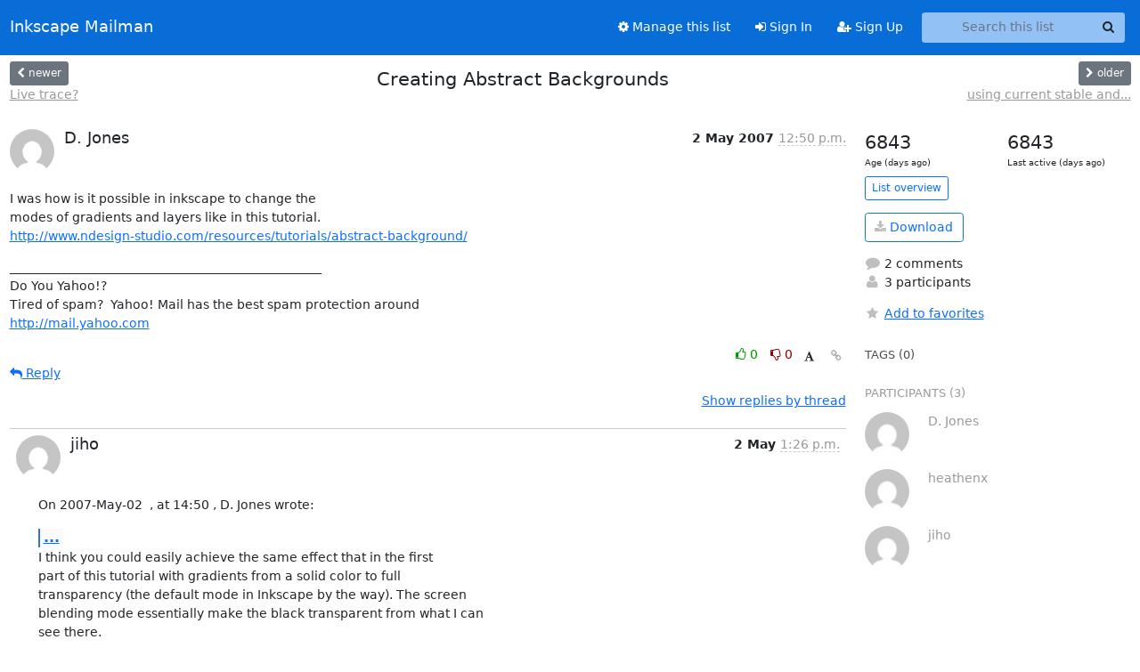

--- FILE ---
content_type: text/html; charset=utf-8
request_url: https://lists.inkscape.org/hyperkitty/list/inkscape-user@lists.inkscape.org/thread/TENHAGH4YJ5HIRSSVHAKK4L47AY3XBD2/?sort=date
body_size: 25553
content:





<!DOCTYPE HTML>
<html>
    <head>
        <meta http-equiv="Content-Type" content="text/html; charset=UTF-8" />
        <meta name="viewport" content="width=device-width, initial-scale=1.0" />
        <meta name="ROBOTS" content="INDEX, FOLLOW" />
        <title>
Creating Abstract Backgrounds - Inkscape Users - Inkscape Mailman
</title>
        <meta name="author" content="" />
        <meta name="dc.language" content="en" />
        <link rel="shortcut icon" href="/static/hyperkitty/img/favicon.ico" />
        <link rel="stylesheet" href="/static/hyperkitty/libs/jquery/smoothness/jquery-ui-1.13.1.min.css" type="text/css" media="all" />
        <link rel="stylesheet" href="/static/hyperkitty/libs/fonts/font-awesome/css/font-awesome.min.css" type="text/css" media="all" />
        <link rel="stylesheet" href="/static/hyperkitty/libs/fonts/icomoon/icomoon.css" type="text/css" media="all"><link rel="stylesheet" href="/static/hyperkitty/libs/fonts/droid/droid.css" type="text/css" media="all"><link rel="stylesheet" href="/static/django-mailman3/css/main.css"><link rel="stylesheet" href="/static/CACHE/css/hyperkitty.22959302bc12.css" type="text/css" media="all">
         
        
        

    </head>

    <body>

    


    <nav class="navbar sticky-top navbar-expand-md mb-2" id="navbar-main">
        <div class="container-xxl">
            <div class="navbar-header"> <!--part of navbar that's always present-->
                <button type="button" class="navbar-toggler collapsed" data-bs-toggle="collapse" data-bs-target=".navbar-collapse">
                    <span class="fa fa-bars"></span>
                </button>
                <a class="navbar-brand" href="/hyperkitty/">Inkscape Mailman</a>

            </div> <!-- /navbar-header -->
            <div class="d-flex">
                <div class="auth dropdown d-md-none">
                        
                </div>
                
                <a  href="/accounts/login/?next=/hyperkitty/list/inkscape-user%40lists.inkscape.org/thread/TENHAGH4YJ5HIRSSVHAKK4L47AY3XBD2/" class="nav-link d-md-none">
                    <span class="fa fa-sign-in"></span>
                    Sign In
                </a>
                <a  href="/accounts/signup/?next=/hyperkitty/list/inkscape-user%40lists.inkscape.org/thread/TENHAGH4YJ5HIRSSVHAKK4L47AY3XBD2/" class="nav-link d-md-none">
                    <span class="fa fa-user-plus"></span>
                    Sign Up
                </a>
                
            </div>
            <div class="navbar-collapse collapse justify-content-end"> <!--part of navbar that's collapsed on small screens-->
                <!-- show dropdown for smaller viewports b/c login name/email may be too long -->
                <!-- only show this extra button/dropdown if we're in small screen sizes -->
            
                
                <a href="/postorius/lists/inkscape-user.lists.inkscape.org/" class="nav-link">
                    <span class="fa fa-cog"></span>
                    Manage this list
                </a>
                
            
            
            <a  href="/accounts/login/?next=/hyperkitty/list/inkscape-user%40lists.inkscape.org/thread/TENHAGH4YJ5HIRSSVHAKK4L47AY3XBD2/" class="nav-link d-none d-md-block">
                <span class="fa fa-sign-in"></span>
                Sign In
            </a>
            <a  href="/accounts/signup/?next=/hyperkitty/list/inkscape-user%40lists.inkscape.org/thread/TENHAGH4YJ5HIRSSVHAKK4L47AY3XBD2/" class="nav-link d-none d-md-block">
                <span class="fa fa-user-plus"></span>
                Sign Up
            </a>
            
                <form name="search" method="get" action="/hyperkitty/search" class="navbar-form navbar-right my-2 my-lg-2 ms-2 me-2" role="search">
                    <input type="hidden" name="mlist" value="inkscape-user@lists.inkscape.org" />
                    <div class="input-group">
                    <input name="q" type="text" class="form-control rounded-4 search"
                            
                                placeholder="Search this list"
                                aria-label="Search this list"
                            
                            
                            />
                    <button class="btn search-button" aria-label="Search"><span class="fa fa-search"></span></button>
                    </div>
                </form>
                <!-- larger viewports -->
                <ul class="nav navbar-nav auth d-none d-md-flex">
                    
                </ul>
            </div> <!--/navbar-collapse -->
        </div><!-- /container for navbar -->
    </nav>

    

     <div class="modal fade" tabindex="-1" role="dialog" id="keyboard-shortcuts">
       <div class="modal-dialog" role="document">
         <div class="modal-content">
           <div class="modal-header">
             <button type="button" class="close" data-dismiss="modal" aria-label="Close"><span aria-hidden="true">&times;</span></button>
             <h4 class="modal-title">Keyboard Shortcuts</h4>
           </div>
           <div class="modal-body">
             <h3>Thread View</h3>
             <ul>
               <li><code>j</code>: Next unread message </li>
               <li><code>k</code>: Previous unread message </li>
               <li><code>j a</code>: Jump to all threads
               <li><code>j l</code>: Jump to MailingList overview
             </ul>
           </div>
         </div><!-- /.modal-content -->
       </div><!-- /.modal-dialog -->
     </div><!-- /.modal -->

     <div class="container-xxl" role="main">
        

<div class="row view-thread d-flex">

        <!-- thread header: navigation (older/newer), thread title -->
        <div class="thread-header">
          <div class="d-flex">
            
            <div>
                
                <a id="next-thread" class="btn btn-secondary btn-sm "
                        title="Live trace?"
                        href="/hyperkitty/list/inkscape-user@lists.inkscape.org/thread/IWXDPFPSRJLQWKVZ6XNOOBTPUG2T42IH/">
                    <span class="fa fa-chevron-left"></span>
                    <span class="d-none d-md-inline">newer</span>
                </a>
                <br />
                <a href="/hyperkitty/list/inkscape-user@lists.inkscape.org/thread/IWXDPFPSRJLQWKVZ6XNOOBTPUG2T42IH/"
                title="Live trace?" class="thread-titles d-none d-md-block">
                    Live trace?
                </a>
               
            </div>
            <div class="flex-grow-1">
                <h3>Creating Abstract Backgrounds</h3>
            </div>
            <div class="right">
                <a id="prev-thread" class="btn btn-secondary btn-sm "
                    
                    title="using current stable and development version of	Inkscape"
                    href="/hyperkitty/list/inkscape-user@lists.inkscape.org/thread/XJZ757SSGPEXYDFNAICKJZLQGT3WJNZ6/"
                    >
                    <span class="fa fa-chevron-right"></span>
                    <span class="d-none d-md-inline">older</span>
                </a><br />
                
                <a href="/hyperkitty/list/inkscape-user@lists.inkscape.org/thread/XJZ757SSGPEXYDFNAICKJZLQGT3WJNZ6/"
                    title="using current stable and development version of	Inkscape" class="thread-titles d-none d-md-block">
                    using current stable and...
                </a>
                
            </div>
          </div>
         
         </div>
        </div> <!-- /thread-header -->

        <div class="row">
            <div class="col-sm-12 col-md-9">
                <!-- main section, the email thread -->
                <div id="thread-content">

                    <!-- Start first email -->
                    





<div class="email email-first">

    <div id="TENHAGH4YJ5HIRSSVHAKK4L47AY3XBD2" class="email-header">
        <div class="gravatar-wrapper">
            <div class="gravatar circle">
                <img class="gravatar" src="https://secure.gravatar.com/avatar/20b1c7f87ccd97266dce3cacd8ac9155.jpg?s=120&amp;d=mm&amp;r=g" width="120" height="120" alt="" />
            </div>
            <div class="email-author">
                <h2 class="name">
                    
                       D. Jones
                    
                </h2>
            </div>
        </div>
        <div class="email-date right">
            
            
            <span class="date d-none d-sm-inline">
                2 May
                
                    2007
                
            </span>
            <span class="date d-sm-none">
                2 May
                
                '07
                
            </span>
            
            <div class="time">
                <span title="Sender's time: May 2, 2007, 5:50 a.m.">12:50 p.m.</span>
            </div>

        </div>
        
    </div> <!-- /email-header: gravatar, author-info, date, peramlink, changed_subject -->
    <div class="email-body ">
      <p>I was how is it possible in inkscape to change the
modes of gradients and layers like in this tutorial.
<a target="_blank" href="http://www.ndesign-studio.com/resources/tutorials/abstract-background/">http://www.ndesign-studio.com/resources/tutorials/abstract-background/</a></p>
<p>__________________________________________________
Do You Yahoo!?
Tired of spam?  Yahoo! Mail has the best spam protection around 
<a target="_blank" href="http://mail.yahoo.com">http://mail.yahoo.com</a></p>

    </div>

    

    <div class="email-info">
      <div class="likeform-wrapper right">
        <div class="messagelink pull-right">
          <button class="toggle-font btn btn-sm"
                title="Display in fixed font"
                data-bs-toggle="tooltip" data-placement="bottom">
                <i class="fa fa-font"></i>
          </button>
          <a href="/hyperkitty/list/inkscape-user@lists.inkscape.org/message/TENHAGH4YJ5HIRSSVHAKK4L47AY3XBD2/"
             title="Permalink for this message"
             data-bs-toggle="tooltip" data-placement="bottom"><i class="fa fa-link"></i></a>
        </div>
        

    <form method="post" class="likeform"
          action="/hyperkitty/list/inkscape-user@lists.inkscape.org/message/TENHAGH4YJ5HIRSSVHAKK4L47AY3XBD2/vote">
    <input type="hidden" name="csrfmiddlewaretoken" value="T11ZiGiixaObG3w7d54JEPrytj3wIhOzJg0dFDHEg4x4NgFvGisPFAmuZ3AK9Wwe">
    
		
			<a class="youlike vote  disabled" title="You must be logged-in to vote."
			href="#like" data-vote="1" aria-label="Like thread">
					<i class="fa fa-thumbs-o-up"></i> 0
			</a>
			<a class="youdislike vote disabled" title="You must be logged-in to vote."
			href="#dislike" data-vote="-1" aria-label="Dislike thread">
				<i class="fa fa-thumbs-o-down"></i> 0
			</a>
		
    

    </form>

        </div>

        <!-- Reply link -->
        
        
        <a class="reply reply-mailto" title="Sign in to reply online"
           href="mailto:inkscape-user@lists.inkscape.org?Subject=Re%3A%20%5BInkscape-user%5D%20Creating%20Abstract%20Backgrounds&amp;In-Reply-To=&lt;507162.61740.qm%40...2208...&gt;">
            <i class="fa fa-reply"></i>
            Reply
        </a>
        
        

        <!-- Attachments -->
        
        <!-- Reply form -->
        

    </div>

</div>

                    <!-- End first email -->

                    <p class="sort-mode">
                        
                        <a href="/hyperkitty/list/inkscape-user@lists.inkscape.org/thread/TENHAGH4YJ5HIRSSVHAKK4L47AY3XBD2/?sort=thread"
                            >Show replies by thread</a>
                        
                    </p>

                    <div class="anchor-link">
                        <a id="replies"></a>
                    </div>
                    <div class="replies">
                        
                            

    
    <div class="odd ">
      <!-- Start email -->
      





<div class="email">

    <div id="LORJB5442ZDW454VEHBAWK6N5PO3XBGW" class="email-header">
        <div class="gravatar-wrapper">
            <div class="gravatar circle">
                <img class="gravatar" src="https://secure.gravatar.com/avatar/320e8bbc7c005391034c741242c10eb8.jpg?s=120&amp;d=mm&amp;r=g" width="120" height="120" alt="" />
            </div>
            <div class="email-author">
                <h2 class="name">
                    
                       jiho
                    
                </h2>
            </div>
        </div>
        <div class="email-date right">
            
            
            <span class="date d-none d-sm-inline">
                2 May
                
            </span>
            <span class="date d-sm-none">
                2 May
                
            </span>
            
            <div class="time">
                <span title="Sender's time: May 2, 2007, 3:26 p.m.">1:26 p.m.</span>
            </div>

        </div>
        
    </div> <!-- /email-header: gravatar, author-info, date, peramlink, changed_subject -->
    <div class="email-body ">
      <p>On 2007-May-02  , at 14:50 , D. Jones wrote:</p>
<div class="quoted-switch"><a href="#">...</a></div><blockquote class="blockquote quoted-text"><p>I was how is it possible in inkscape to change the
modes of gradients and layers like in this tutorial.
<a target="_blank" href="http://www.ndesign-studio.com/resources/tutorials/abstract-background/">http://www.ndesign-studio.com/resources/tutorials/abstract-background/</a></p>
</blockquote><p>I think you could easily achieve the same effect that in the first  
part of this tutorial with gradients from a solid color to full  
transparency (the default mode in Inkscape by the way). The screen  
blending mode essentially make the black transparent from what I can  
see there.
As with the blend function presented in the second part of the  
tutorial, try playing with Effect &gt;  Generate from Path &gt; Interpolate.</p>
<p>Cheers,</p>
<p>JiHO
---
<a target="_blank" href="http://jo.irisson.free.fr/">http://jo.irisson.free.fr/</a></p>

    </div>

    

    <div class="email-info">
      <div class="likeform-wrapper right">
        <div class="messagelink pull-right">
          <button class="toggle-font btn btn-sm"
                title="Display in fixed font"
                data-bs-toggle="tooltip" data-placement="bottom">
                <i class="fa fa-font"></i>
          </button>
          <a href="/hyperkitty/list/inkscape-user@lists.inkscape.org/message/LORJB5442ZDW454VEHBAWK6N5PO3XBGW/"
             title="Permalink for this message"
             data-bs-toggle="tooltip" data-placement="bottom"><i class="fa fa-link"></i></a>
        </div>
        

    <form method="post" class="likeform"
          action="/hyperkitty/list/inkscape-user@lists.inkscape.org/message/LORJB5442ZDW454VEHBAWK6N5PO3XBGW/vote">
    <input type="hidden" name="csrfmiddlewaretoken" value="T11ZiGiixaObG3w7d54JEPrytj3wIhOzJg0dFDHEg4x4NgFvGisPFAmuZ3AK9Wwe">
    
		
			<a class="youlike vote  disabled" title="You must be logged-in to vote."
			href="#like" data-vote="1" aria-label="Like thread">
					<i class="fa fa-thumbs-o-up"></i> 0
			</a>
			<a class="youdislike vote disabled" title="You must be logged-in to vote."
			href="#dislike" data-vote="-1" aria-label="Dislike thread">
				<i class="fa fa-thumbs-o-down"></i> 0
			</a>
		
    

    </form>

        </div>

        <!-- Reply link -->
        
        
        <a class="reply reply-mailto" title="Sign in to reply online"
           href="mailto:inkscape-user@lists.inkscape.org?Subject=Re%3A%20%5BInkscape-user%5D%20Creating%20Abstract%20Backgrounds&amp;In-Reply-To=&lt;86C074B1-8DA5-42B5-8CE5-74FF4AB350DC%40...155...&gt;">
            <i class="fa fa-reply"></i>
            Reply
        </a>
        
        

        <!-- Attachments -->
        
        <!-- Reply form -->
        

    </div>

</div>

      <!-- End of email -->
    </div>
    
    <div class="even ">
      <!-- Start email -->
      





<div class="email">

    <div id="NOLDKG3WUU3IWBJCDJWFSOM2JUYJFANJ" class="email-header">
        <div class="gravatar-wrapper">
            <div class="gravatar circle">
                <img class="gravatar" src="https://secure.gravatar.com/avatar/d7d79835b82d81434161f5f62be9105e.jpg?s=120&amp;d=mm&amp;r=g" width="120" height="120" alt="" />
            </div>
            <div class="email-author">
                <h2 class="name">
                    
                       heathenx
                    
                </h2>
            </div>
        </div>
        <div class="email-date right">
            
            
            <div class="time">
                <span title="Sender's time: May 2, 2007, 9:32 a.m.">1:32 p.m.</span>
            </div>

        </div>
        
    </div> <!-- /email-header: gravatar, author-info, date, peramlink, changed_subject -->
    <div class="email-body ">
      <p>D. Jones wrote the following on 5/2/2007 8:50 AM:</p>
<div class="quoted-switch"><a href="#">...</a></div><blockquote class="blockquote quoted-text"><p>I was how is it possible in inkscape to change the
modes of gradients and layers like in this tutorial.
<a target="_blank" href="http://www.ndesign-studio.com/resources/tutorials/abstract-background/">http://www.ndesign-studio.com/resources/tutorials/abstract-background/</a></p>
</blockquote><p>use the &quot;interpolate&quot; effect to get the same result as the blend effect.</p>
<p>heathenx</p>

    </div>

    

    <div class="email-info">
      <div class="likeform-wrapper right">
        <div class="messagelink pull-right">
          <button class="toggle-font btn btn-sm"
                title="Display in fixed font"
                data-bs-toggle="tooltip" data-placement="bottom">
                <i class="fa fa-font"></i>
          </button>
          <a href="/hyperkitty/list/inkscape-user@lists.inkscape.org/message/NOLDKG3WUU3IWBJCDJWFSOM2JUYJFANJ/"
             title="Permalink for this message"
             data-bs-toggle="tooltip" data-placement="bottom"><i class="fa fa-link"></i></a>
        </div>
        

    <form method="post" class="likeform"
          action="/hyperkitty/list/inkscape-user@lists.inkscape.org/message/NOLDKG3WUU3IWBJCDJWFSOM2JUYJFANJ/vote">
    <input type="hidden" name="csrfmiddlewaretoken" value="T11ZiGiixaObG3w7d54JEPrytj3wIhOzJg0dFDHEg4x4NgFvGisPFAmuZ3AK9Wwe">
    
		
			<a class="youlike vote  disabled" title="You must be logged-in to vote."
			href="#like" data-vote="1" aria-label="Like thread">
					<i class="fa fa-thumbs-o-up"></i> 0
			</a>
			<a class="youdislike vote disabled" title="You must be logged-in to vote."
			href="#dislike" data-vote="-1" aria-label="Dislike thread">
				<i class="fa fa-thumbs-o-down"></i> 0
			</a>
		
    

    </form>

        </div>

        <!-- Reply link -->
        
        
        <a class="reply reply-mailto" title="Sign in to reply online"
           href="mailto:inkscape-user@lists.inkscape.org?Subject=Re%3A%20%5BInkscape-user%5D%20Creating%20Abstract%20Backgrounds&amp;In-Reply-To=&lt;463892E7.7010901%40...155...&gt;">
            <i class="fa fa-reply"></i>
            Reply
        </a>
        
        

        <!-- Attachments -->
        
        <!-- Reply form -->
        

    </div>

</div>

      <!-- End of email -->
    </div>
    

                        
                    </div>

                </div>
            </div>

            <div class="col-12 col-md-3">
                <div class="anchor-link">
                    <a id="stats"></a>
                </div>
                




<!-- right column -->
<section id="thread-overview-info">
    <!-- Start stats re: dates -->
    <div id="thread-date-info" class="row">
      <div class="col">
        <span class="days-num">6843</span>
        <div class="days-text">
          Age (days ago)
        </div>
      </div>
      <div class="col">
        <span class="days-num">6843</span>
        <div class="days-text">
          Last active (days ago)
        </div>
        </div>
    </div> <!-- /Stats re: dates -->

    <p>
        <a href="/hyperkitty/list/inkscape-user@lists.inkscape.org/" class="btn btn-outline-primary btn-sm">
            List overview
        </a>
    </p>

    

    
    <a href="/hyperkitty/list/inkscape-user@lists.inkscape.org/export/inkscape-user@lists.inkscape.org-TENHAGH4YJ5HIRSSVHAKK4L47AY3XBD2.mbox.gz?thread=TENHAGH4YJ5HIRSSVHAKK4L47AY3XBD2" title="This thread in gzipped mbox format"
          class="btn btn-outline-primary">
        <i class="fa fa-download"></i> Download</a>
    

    <p class="thread-overview-details">
    <div>
        <i class="fa fa-fw fa-comment"></i>
        2 comments
    </div>
    <div>
        <i class="fa fa-fw fa-user"></i>
        3 participants
    </div>
    
    </p>

    <form id="fav_form" name="favorite" method="post" class="favorite"
          action="/hyperkitty/list/inkscape-user@lists.inkscape.org/thread/TENHAGH4YJ5HIRSSVHAKK4L47AY3XBD2/favorite">
        <input type="hidden" name="csrfmiddlewaretoken" value="T11ZiGiixaObG3w7d54JEPrytj3wIhOzJg0dFDHEg4x4NgFvGisPFAmuZ3AK9Wwe">
        <input type="hidden" name="action" value="add" />
        <p>
            <a href="#AddFav" class="notsaved disabled" title="You must be logged-in to have favorites.">
                <i class="fa fa-fw fa-star"></i>Add to favorites</a>
            <a href="#RmFav" class="saved">
                <i class="fa fa-fw fa-star"></i>Remove from favorites</a>
        </p>
    </form>

    

    <div id="tags">
        

        <h3 id="tag-title">tags (0) </h3>
        

    </div>
    
    
    <div id="participants">
        <h3 id="participants_title">participants (3)</h3>
        <ul class="list-unstyled">
            
            <li class="row">
                <div class="participant-gravatar col-sm-auto circle"><img class="gravatar" src="https://secure.gravatar.com/avatar/20b1c7f87ccd97266dce3cacd8ac9155.jpg?s=48&amp;d=mm&amp;r=g" width="48" height="48" alt="" /></div>
                <div class="participant-name col">D. Jones</div>
            </li>
            
            <li class="row">
                <div class="participant-gravatar col-sm-auto circle"><img class="gravatar" src="https://secure.gravatar.com/avatar/d7d79835b82d81434161f5f62be9105e.jpg?s=48&amp;d=mm&amp;r=g" width="48" height="48" alt="" /></div>
                <div class="participant-name col">heathenx</div>
            </li>
            
            <li class="row">
                <div class="participant-gravatar col-sm-auto circle"><img class="gravatar" src="https://secure.gravatar.com/avatar/320e8bbc7c005391034c741242c10eb8.jpg?s=48&amp;d=mm&amp;r=g" width="48" height="48" alt="" /></div>
                <div class="participant-name col">jiho</div>
            </li>
            
        </ul>
    </div>
    
</section>



            </div>

        </div>

</div>

<!-- end of content -->

    </div> <!-- /container for content -->

    <footer class="footer">
      <div class="container">
        <p class="text-muted">
            <img class="logo" alt="HyperKitty" src="/static/hyperkitty/img/logo.png" />
            Powered by <a href="http://hyperkitty.readthedocs.org">HyperKitty</a> version 1.3.8.
        </p>
      </div>
    </footer>

    <script src="/static/hyperkitty/libs/jquery/jquery-3.6.0.min.js"></script>
    <script src="/static/hyperkitty/libs/jquery/jquery-ui-1.13.1.min.js"></script>
    <script type="text/javascript" src="/static/hyperkitty/libs/bootstrap/javascripts/bootstrap.bundle.min.js"></script>
<script type="text/javascript" src="/static/hyperkitty/libs/mousetrap/mousetrap.min.js"></script>
<script type="text/javascript" src="/static/hyperkitty/libs/jquery.expander.js"></script>
<script type="text/javascript" src="/static/hyperkitty/libs/d3.v2.min.js"></script>
<script type="text/javascript" src="/static/hyperkitty/libs/jquery.hotkeys.js"></script>
<script type="text/javascript" src="/static/django-mailman3/js/main.js"></script>
<script type="text/javascript" src="/static/hyperkitty/js/hyperkitty-common.js"></script>
<script type="text/javascript" src="/static/hyperkitty/js/hyperkitty-index.js"></script>
<script type="text/javascript" src="/static/hyperkitty/js/hyperkitty-overview.js"></script>
<script type="text/javascript" src="/static/hyperkitty/js/hyperkitty-thread.js"></script>
<script type="text/javascript" src="/static/hyperkitty/js/hyperkitty-userprofile.js"></script>
    <script>
      // Add the .js-enabled class to the body so we can style the elements
      // depending on whether Javascript is enabled.
      $(document).ready(function(){
          $("body").addClass("js-enabled");
          $(".gravatar").addClass("rounded-circle");
      });
    </script>
    

<script type="text/javascript">
    $(document).ready(function() {
        //enable tooltips for thread buttons
        $("btn#next-thread").tooltip();
        $("btn#prev-thread").tooltip();

        setup_category();
        setup_tags();
        setup_favorites();
        // Hide quotes by default in the thread view
        fold_quotes("div.container-xxl");
        // Load the replies
        update_thread_replies("/hyperkitty/list/inkscape-user@lists.inkscape.org/thread/TENHAGH4YJ5HIRSSVHAKK4L47AY3XBD2/replies?sort=date&last_view=");
        setup_unreadnavbar("#unreadnavbar");
        setup_thread_keyboard_shortcuts();
    });
</script>



    


    </body>
</html>


--- FILE ---
content_type: application/javascript
request_url: https://lists.inkscape.org/static/hyperkitty/js/hyperkitty-thread.js
body_size: 13504
content:
/* eslint no-undef: "off" */
/* eslint no-unused-vars: "off" */
/*
 * Copyright (C) 2012-2012 by the Free Software Foundation, Inc.
 *
 * This file is part of HyperKitty.
 *
 * HyperKitty is free software: you can redistribute it and/or modify it under
 * the terms of the GNU General Public License as published by the Free
 * Software Foundation, either version 3 of the License, or (at your option)
 * any later version.
 *
 * HyperKitty is distributed in the hope that it will be useful, but WITHOUT
 * ANY WARRANTY; without even the implied warranty of MERCHANTABILITY or
 * FITNESS FOR A PARTICULAR PURPOSE.  See the GNU General Public License for
 * more details.
 *
 * You should have received a copy of the GNU General Public License along with
 * HyperKitty.  If not, see <http://www.gnu.org/licenses/>.
 *
 * Author: Aurelien Bompard <abompard@fedoraproject.org>
 */


/*
 * Categories
 */

function setup_category() {
    $(".thread-category form").submit(function (e) {
        e.preventDefault();
        var widget = $(this).parents(".thread-category").first();
        $.ajax({
            type: "POST",
            //dataType: "json",
            data : $(this).serialize(),
            url: $(this).attr("action"),
            success: function(data) {
                widget.html(data);
                setup_category();
            },
            error: function(jqXHR, textStatus, errorThrown) {
                // authentication and invalid data
                alert(jqXHR.responseText);
            }
        });
    });
    $(".thread-category a.label").click(function(e) {
        e.preventDefault();
        if ($(this).hasClass("disabled")) {
            return;
        }
        $(this).hide()
            .parents(".thread-category").first()
            .find("form").show();
    });
    $(".thread-category form select").change(function() {
        $(this).parents("form").first().submit();
    });
}


/*
 * Tagging
 */

function setup_tags() {
    function post_tags(e) {
        var form = $(this);
        e.preventDefault();
        $.ajax({
            type: "POST",
            dataType: "json",
            data : form.serialize(),
            url: form.attr("action"),
            success: function(data) {
                $("#tags").html(data.html);
                $("#tags form").submit(post_tags);
                $("#tags form a").click(function(e) {
                    e.preventDefault();
                    $(this).parents("form").first().submit();
                });
            },
            error: function(jqXHR, textStatus, errorThrown) {
                // authentication and invalid data
                alert(jqXHR.responseText);
            },
            complete: function(jqXHR, textStatus) {
                form.find("#id_tag").val("");
            }
        });
    }
    $("#add-tag-form").submit(post_tags);
    $("#tags form").submit(post_tags);
    $("#tags form a").click(function(e) {
        e.preventDefault();
        $(this).parents("form").first().submit();
    });
    // Autocomplete
    $("#id_tag").autocomplete({
        //minLength: 2,
        source: $("#add-tag-form").attr("data-autocompleteurl")
    });
}


/*
 * Favorites
 */

function setup_favorites() {
    $(".favorite input[name='action']").bind("change", function() {
        // bind the links' visibilities to the hidden input status
        var form = $(this).parents("form").first();
        if ($(this).val() === "add") {
            form.find("a.saved").hide();
            form.find("a.notsaved").show();
        } else {
            form.find("a.notsaved").hide();
            form.find("a.saved").show();
        }
    }).trigger("change");
    $(".favorite a").bind("click", function(e) {
        e.preventDefault();
        if ($(this).hasClass("disabled")) {
            return;
        }
        var form = $(this).parents("form").first();
        var action_field = form.find("input[name='action']");
        var data = form_to_json(form);
        $.ajax({
            type: "POST",
            url: form.attr("action"),
            dataType: "text",
            data: data,
            success: function(response) {
                // Update the UI
                if (action_field.val() === "add") {
                    action_field.val("rm");
                } else {
                    action_field.val("add");
                }
                action_field.trigger("change");
            },
            error: function(jqXHR, textStatus, errorThrown) {
                alert(jqXHR.responseText);
            }
        });
    });
}



/*
 * Replies
 */

function setup_emails_list() {
    // Attachements
    $("div.container-xxl").tooltip({
            selector: ".email-info .attachments-list a",
            placement: "right"
    });
    // Quotes
    $("div.container-xxl").on("click", 'div.email-body .quoted-switch a', function(e) {
            e.preventDefault();
            $(this).parent().next(".quoted-text").slideToggle('fast');
        });
    setup_replies();
}

function fold_quotes(baseElem) {
    $(baseElem).find('div.email-body .quoted-text').each(function() {
        var linescount = $(this).text().split("\n").length;
        if (linescount > 3) {
            // hide if the quote is more than 3 lines long
            $(this).hide();
        }
    });
}

function setup_replies() {
    $("body")
        .tooltip({selector: "a.reply"})
        .on("click", "a.reply", function(e) {
            if ($(this).hasClass("reply-mailto")) { return; }
            e.preventDefault();
            $(this).parent(".email-info").find(".reply-form").slideToggle("fast", function() {
                if ($(this).css("display") === "block") {
                    $(this).find("textarea").focus();
                }
            });
        });
    $("body").on("click", "a.reply-mailto", function(e) {
        // Close the reply form, we're going to use email software
        var replyform = $(this).parents(".reply-form").first().slideUp();
        return;
    });
    $("body").on("click", ".reply-form button[type='submit']", function(e) {
        e.preventDefault();
        var button = $(this);
        var form = $(this).parents("form").first();
        // remove previous error messages
        form.find("div.reply-result").remove();
        var form_elements =  form.find("input").add(
            form.find("textarea")).add(form.find("button"));
        var data = form_to_json(form);
        $.ajax({
            type: "POST",
            url: form.attr("action"),
            dataType: "json",
            data: data,
            success: function(response) {
                var server_reply = $(response.message_html);
                if (server_reply) {
                    // server_reply can be null if it's a new thread
                    server_reply.insertAfter(form.parents(".email").first().parent());
                }
                form.parents(".reply-form").first().slideUp(function() {
                    form.find("textarea").val("");
                    if (server_reply) server_reply.slideDown();
                });
                $('<div class="reply-result"><div class="alert alert-success">'
                  + response.result + '</div></div>')
                    .appendTo(form.parents('.email-info').first())
                    .delay(2000).fadeOut('slow', function() { $(this).remove(); });
            },
            error: function(jqXHR, textStatus, errorThrown) {
                $('<div class="reply-result"><div class="alert alert-danger">'
                  + '<button type="button" class="close" data-dismiss="alert">&times;</button> '
                  + jqXHR.responseText + '</div></div>')
                    .css("display", "none").prependTo(form).slideDown();
            },
            complete: function(jqXHR, textStatus) {
                form_elements.prop("disabled", false);
            }
        });
        form_elements.prop("disabled", true);
    });
    $("body").on("click", ".reply-form a.cancel", function(e) {
        e.preventDefault();
        $(this).parents(".reply-form").first().slideUp();
    });
    $("body").on("click", ".reply-form a.quote", function(e) {
        e.preventDefault();
        var quoted = $(this).parents(".email").first()
                        .find(".email-body").clone()
                        .find(".quoted-switch").remove().end()
                        .find(".quoted-text").text(function(index, oldText) {
                          return oldText.replace(/^/mg, "> ");
                        }).end()
                        .text();
        var textarea = $(this).parents(".reply-form").find("textarea");
        // remove signature
        var sig_index = quoted.search(/^-- $/m);
        if (sig_index != -1) {
            quoted = quoted.substr(0, sig_index);
        }
        // set reply attribution
        var attribution = $(this).parents(".email").first()
                            .find(".email-author .name").clone().text();
        // add quotation marks
        quoted = $.trim(quoted).replace(/^/mg, "> ");
        // insert before any previous text
        textarea.val($.trim(attribution) + " wrote:\n" + quoted + "\n" + textarea.val());
        textarea.focus();
    });
    function set_new_thread(checkbox) {
        var this_form = checkbox.closest("form");
        var subj = this_form.find("p.new-subject");
        if (checkbox.is(":checked")) {
            subj.slideDown("fast");
            subj.find("input").focus();
        } else {
            subj.slideUp("fast");
            this_form.find("textarea").focus();
        }
    }
    $("body").on("change", ".reply-form input[name='newthread']", function() {
        set_new_thread($(this));
    });
}

function setup_unreadnavbar(element) {
    element = $(element);
    if (element.length === 0) {
        return;
    }
    var current_index;
    function scroll(inc) {
        var unreads = $(".email.unread");
        if (unreads.length == 0) { return; }
        if (typeof current_index == "undefined") {
            if (inc == 1) { current_index = -1; }
            if (inc == -1) { current_index = unreads.length; }
        }
        current_index = current_index + inc;
        if (current_index < 0) { current_index = unreads.length - 1; }
        if (current_index >= unreads.length) { current_index = 0; }
        element.find(".unreadindex").text(current_index + 1);
        // compensate for the fixed banner at the top
        var target = unreads.eq(current_index).offset().top - 70;
        $("html,body").stop(true, false).animate({
            scrollTop: target
        }, 500);
    }
    element.find(".nextunread").click(function(e) { e.preventDefault(); scroll(1); });
    element.find(".prevunread").click(function(e) { e.preventDefault(); scroll(-1); });
    $(document).bind("keydown", "j", function(e) { scroll(1); });
    $(document).bind("keydown", "k", function(e) { scroll(-1); });
    element.find("a").tooltip();
    element.animate({height: "show"}, 700);
}



/*
 * Thread replies list
 * Updates the list of replies in a thread chunk-by-chunk to avoid blocking the
 * UI
 */

function update_thread_replies(url) {
    function load_more(current_url) {
        $.ajax({
            dataType: "json",
            url: current_url,
            success: function(data) {
                // replies
                var newcontent = $(data.replies_html);
                $(".replies").append(newcontent)
                             .append($(".replies .ajaxloader"));
                fold_quotes(newcontent);
                // load the rest if applicable
                if (data.more_pending) {
                    load_more(url+"&offset="+data.next_offset);
                } else {
                    $(".replies .ajaxloader").remove();
                }
            },
            error: function(jqXHR, textStatus, errorThrown) {
                if (jqXHR.responseText !== "") {
                    alert(jqXHR.responseText);
                }
            }
        });
    }
    load_more(url);
}


/*
 * Re-attach threads
 */
function setup_reattach() {
    $(".reattach-thread li.manual input[type='text']").focus( function() {
        $(this).parents("li").first()
            .find("input[type='radio']")
            .prop("checked", true);
    });
    $(".reattach-thread form.search").submit(function (e) {
        e.preventDefault();
        var results_elem = $(this).parent().find("ul.suggestions");
        var url = $(this).attr("action") + "?" + $(this).serialize();
        results_elem.find("img.ajaxloader").show();
        $.ajax({
            url: url,
            success: function(data) {
                results_elem.html(data);
            },
            error: function(jqXHR, textStatus, errorThrown) {
                alert(jqXHR.responseText);
            },
            complete: function(jqXHR, textStatus) {
                results_elem.find("img.ajaxloader").hide();
            }
        });
    }).submit();
}


/*
 * Handle click on the "fixed-font" toggle.
 */
function setup_fixed_font() {
    $(document).on("click", ".toggle-font", function() {
        $(this).parents('.email').find('.email-body').toggleClass('fixed')
    });
}


/*
 * Setup keyboard shortcuts.
 */

function setup_thread_keyboard_shortcuts() {
    // First, setup the shortcut to goto all threads.
    Mousetrap.bind('j a', function() {
        window.location.href = '../../latest';
    });
    Mousetrap.bind('j l', function() {
        window.location.href = '../../';
    });
}


--- FILE ---
content_type: application/javascript
request_url: https://lists.inkscape.org/hyperkitty/list/inkscape-user@lists.inkscape.org/thread/TENHAGH4YJ5HIRSSVHAKK4L47AY3XBD2/replies?sort=date&last_view=
body_size: 8084
content:
{"replies_html": "\n\n    \n    <div class=\"odd \">\n      <!-- Start email -->\n      \n\n\n\n\n\n<div class=\"email\">\n\n    <div id=\"LORJB5442ZDW454VEHBAWK6N5PO3XBGW\" class=\"email-header\">\n        <div class=\"gravatar-wrapper\">\n            <div class=\"gravatar circle\">\n                <img class=\"gravatar\" src=\"https://secure.gravatar.com/avatar/320e8bbc7c005391034c741242c10eb8.jpg?s=120&amp;d=mm&amp;r=g\" width=\"120\" height=\"120\" alt=\"\" />\n            </div>\n            <div class=\"email-author\">\n                <h2 class=\"name\">\n                    \n                       jiho\n                    \n                </h2>\n            </div>\n        </div>\n        <div class=\"email-date right\">\n            \n            \n            <span class=\"date d-none d-sm-inline\">\n                2 May\n                \n            </span>\n            <span class=\"date d-sm-none\">\n                2 May\n                \n            </span>\n            \n            <div class=\"time\">\n                <span title=\"Sender's time: May 2, 2007, 3:26 p.m.\">1:26 p.m.</span>\n            </div>\n\n        </div>\n        \n    </div> <!-- /email-header: gravatar, author-info, date, peramlink, changed_subject -->\n    <div class=\"email-body \">\n      <p>On 2007-May-02  , at 14:50 , D. Jones wrote:</p>\n<div class=\"quoted-switch\"><a href=\"#\">...</a></div><blockquote class=\"blockquote quoted-text\"><p>I was how is it possible in inkscape to change the\nmodes of gradients and layers like in this tutorial.\n<a target=\"_blank\" href=\"http://www.ndesign-studio.com/resources/tutorials/abstract-background/\">http://www.ndesign-studio.com/resources/tutorials/abstract-background/</a></p>\n</blockquote><p>I think you could easily achieve the same effect that in the first  \npart of this tutorial with gradients from a solid color to full  \ntransparency (the default mode in Inkscape by the way). The screen  \nblending mode essentially make the black transparent from what I can  \nsee there.\nAs with the blend function presented in the second part of the  \ntutorial, try playing with Effect &gt;  Generate from Path &gt; Interpolate.</p>\n<p>Cheers,</p>\n<p>JiHO\n---\n<a target=\"_blank\" href=\"http://jo.irisson.free.fr/\">http://jo.irisson.free.fr/</a></p>\n\n    </div>\n\n    \n\n    <div class=\"email-info\">\n      <div class=\"likeform-wrapper right\">\n        <div class=\"messagelink pull-right\">\n          <button class=\"toggle-font btn btn-sm\"\n                title=\"Display in fixed font\"\n                data-bs-toggle=\"tooltip\" data-placement=\"bottom\">\n                <i class=\"fa fa-font\"></i>\n          </button>\n          <a href=\"/hyperkitty/list/inkscape-user@lists.inkscape.org/message/LORJB5442ZDW454VEHBAWK6N5PO3XBGW/\"\n             title=\"Permalink for this message\"\n             data-bs-toggle=\"tooltip\" data-placement=\"bottom\"><i class=\"fa fa-link\"></i></a>\n        </div>\n        \n\n    <form method=\"post\" class=\"likeform\"\n          action=\"/hyperkitty/list/inkscape-user@lists.inkscape.org/message/LORJB5442ZDW454VEHBAWK6N5PO3XBGW/vote\">\n    <input type=\"hidden\" name=\"csrfmiddlewaretoken\" value=\"z2Uvcjjd7Md1jMWoSZFPGmE2LfZCkmQophTJzgIzQGWUqZ5Mlc3VH7zYhZwQL1y3\">\n    \n\t\t\n\t\t\t<a class=\"youlike vote  disabled\" title=\"You must be logged-in to vote.\"\n\t\t\thref=\"#like\" data-vote=\"1\" aria-label=\"Like thread\">\n\t\t\t\t\t<i class=\"fa fa-thumbs-o-up\"></i> 0\n\t\t\t</a>\n\t\t\t<a class=\"youdislike vote disabled\" title=\"You must be logged-in to vote.\"\n\t\t\thref=\"#dislike\" data-vote=\"-1\" aria-label=\"Dislike thread\">\n\t\t\t\t<i class=\"fa fa-thumbs-o-down\"></i> 0\n\t\t\t</a>\n\t\t\n    \n\n    </form>\n\n        </div>\n\n        <!-- Reply link -->\n        \n        \n        <a class=\"reply reply-mailto\" title=\"Sign in to reply online\"\n           href=\"mailto:inkscape-user@lists.inkscape.org?Subject=Re%3A%20%5BInkscape-user%5D%20Creating%20Abstract%20Backgrounds&amp;In-Reply-To=&lt;86C074B1-8DA5-42B5-8CE5-74FF4AB350DC%40...155...&gt;\">\n            <i class=\"fa fa-reply\"></i>\n            Reply\n        </a>\n        \n        \n\n        <!-- Attachments -->\n        \n        <!-- Reply form -->\n        \n\n    </div>\n\n</div>\n\n      <!-- End of email -->\n    </div>\n    \n    <div class=\"even \">\n      <!-- Start email -->\n      \n\n\n\n\n\n<div class=\"email\">\n\n    <div id=\"NOLDKG3WUU3IWBJCDJWFSOM2JUYJFANJ\" class=\"email-header\">\n        <div class=\"gravatar-wrapper\">\n            <div class=\"gravatar circle\">\n                <img class=\"gravatar\" src=\"https://secure.gravatar.com/avatar/d7d79835b82d81434161f5f62be9105e.jpg?s=120&amp;d=mm&amp;r=g\" width=\"120\" height=\"120\" alt=\"\" />\n            </div>\n            <div class=\"email-author\">\n                <h2 class=\"name\">\n                    \n                       heathenx\n                    \n                </h2>\n            </div>\n        </div>\n        <div class=\"email-date right\">\n            \n            \n            <div class=\"time\">\n                <span title=\"Sender's time: May 2, 2007, 9:32 a.m.\">1:32 p.m.</span>\n            </div>\n\n        </div>\n        \n    </div> <!-- /email-header: gravatar, author-info, date, peramlink, changed_subject -->\n    <div class=\"email-body \">\n      <p>D. Jones wrote the following on 5/2/2007 8:50 AM:</p>\n<div class=\"quoted-switch\"><a href=\"#\">...</a></div><blockquote class=\"blockquote quoted-text\"><p>I was how is it possible in inkscape to change the\nmodes of gradients and layers like in this tutorial.\n<a target=\"_blank\" href=\"http://www.ndesign-studio.com/resources/tutorials/abstract-background/\">http://www.ndesign-studio.com/resources/tutorials/abstract-background/</a></p>\n</blockquote><p>use the &quot;interpolate&quot; effect to get the same result as the blend effect.</p>\n<p>heathenx</p>\n\n    </div>\n\n    \n\n    <div class=\"email-info\">\n      <div class=\"likeform-wrapper right\">\n        <div class=\"messagelink pull-right\">\n          <button class=\"toggle-font btn btn-sm\"\n                title=\"Display in fixed font\"\n                data-bs-toggle=\"tooltip\" data-placement=\"bottom\">\n                <i class=\"fa fa-font\"></i>\n          </button>\n          <a href=\"/hyperkitty/list/inkscape-user@lists.inkscape.org/message/NOLDKG3WUU3IWBJCDJWFSOM2JUYJFANJ/\"\n             title=\"Permalink for this message\"\n             data-bs-toggle=\"tooltip\" data-placement=\"bottom\"><i class=\"fa fa-link\"></i></a>\n        </div>\n        \n\n    <form method=\"post\" class=\"likeform\"\n          action=\"/hyperkitty/list/inkscape-user@lists.inkscape.org/message/NOLDKG3WUU3IWBJCDJWFSOM2JUYJFANJ/vote\">\n    <input type=\"hidden\" name=\"csrfmiddlewaretoken\" value=\"z2Uvcjjd7Md1jMWoSZFPGmE2LfZCkmQophTJzgIzQGWUqZ5Mlc3VH7zYhZwQL1y3\">\n    \n\t\t\n\t\t\t<a class=\"youlike vote  disabled\" title=\"You must be logged-in to vote.\"\n\t\t\thref=\"#like\" data-vote=\"1\" aria-label=\"Like thread\">\n\t\t\t\t\t<i class=\"fa fa-thumbs-o-up\"></i> 0\n\t\t\t</a>\n\t\t\t<a class=\"youdislike vote disabled\" title=\"You must be logged-in to vote.\"\n\t\t\thref=\"#dislike\" data-vote=\"-1\" aria-label=\"Dislike thread\">\n\t\t\t\t<i class=\"fa fa-thumbs-o-down\"></i> 0\n\t\t\t</a>\n\t\t\n    \n\n    </form>\n\n        </div>\n\n        <!-- Reply link -->\n        \n        \n        <a class=\"reply reply-mailto\" title=\"Sign in to reply online\"\n           href=\"mailto:inkscape-user@lists.inkscape.org?Subject=Re%3A%20%5BInkscape-user%5D%20Creating%20Abstract%20Backgrounds&amp;In-Reply-To=&lt;463892E7.7010901%40...155...&gt;\">\n            <i class=\"fa fa-reply\"></i>\n            Reply\n        </a>\n        \n        \n\n        <!-- Attachments -->\n        \n        <!-- Reply form -->\n        \n\n    </div>\n\n</div>\n\n      <!-- End of email -->\n    </div>\n    \n", "more_pending": false, "next_offset": null}

--- FILE ---
content_type: application/javascript
request_url: https://lists.inkscape.org/static/django-mailman3/js/main.js
body_size: 1208
content:
/*
 * Copyright (C) 2016 by the Free Software Foundation, Inc.
 *
 * This file is part of Django-Mailman.
 *
 * Django-Mailman is free software: you can redistribute it and/or modify it under
 * the terms of the GNU General Public License as published by the Free
 * Software Foundation, either version 3 of the License, or (at your option)
 * any later version.
 *
 * Django-Mailman is distributed in the hope that it will be useful, but WITHOUT
 * ANY WARRANTY; without even the implied warranty of MERCHANTABILITY or
 * FITNESS FOR A PARTICULAR PURPOSE.  See the GNU General Public License for
 * more details.
 *
 * You should have received a copy of the GNU General Public License along with
 * Django-Mailman.  If not, see <http://www.gnu.org/licenses/>.
 *
 * Author: Aurelien Bompard <abompard@fedoraproject.org>
 */


function setup_paginator() {
    $("body")
        .on("click", "a.jump-to-page", function(e) {
            e.preventDefault();
            $(this).closest(".paginator").find("form.jump-to-page").slideToggle("fast");
        })
        .on("change", ".paginator form select", function() {
            $(this).closest("form").submit();
        })
        .find(".paginator form input[type='submit']").hide();
}


/* Activate */

$(document).ready(function() {
    setup_paginator();
});
